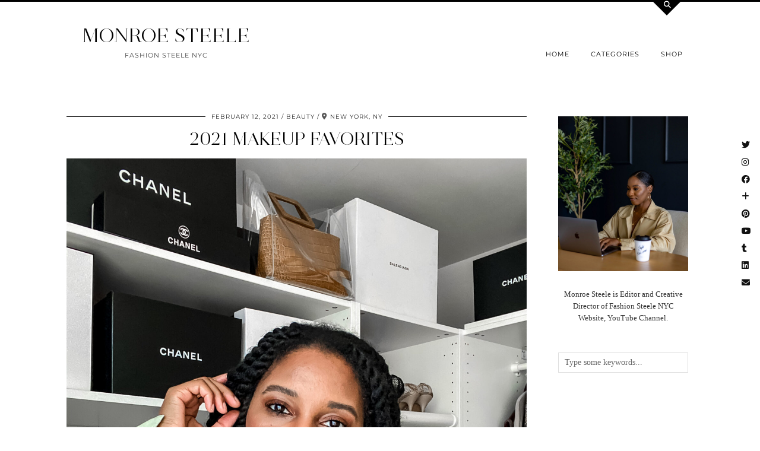

--- FILE ---
content_type: text/html; charset=UTF-8
request_url: https://fashionsteelenyc.com/2021/02/2021-makeup-favorites/
body_size: 14865
content:
<!DOCTYPE html>
<html lang="en-US">
<head>
	<meta charset="UTF-8">
	<meta name="viewport" content="width=device-width, initial-scale=1, maximum-scale=5">	<title>2021 Makeup Favorites &#8211; MONROE STEELE</title>
<meta name='robots' content='max-image-preview:large' />
	<style>img:is([sizes="auto" i], [sizes^="auto," i]) { contain-intrinsic-size: 3000px 1500px }</style>
	<link rel='dns-prefetch' href='//cdnjs.cloudflare.com' />
<link rel='dns-prefetch' href='//pipdigz.co.uk' />
<link rel='dns-prefetch' href='//fonts.bunny.net' />
<link rel="alternate" type="application/rss+xml" title="MONROE STEELE &raquo; Feed" href="https://fashionsteelenyc.com/feed/" />
<link rel="alternate" type="application/rss+xml" title="MONROE STEELE &raquo; Comments Feed" href="https://fashionsteelenyc.com/comments/feed/" />
<link rel="alternate" type="application/rss+xml" title="MONROE STEELE &raquo; 2021 Makeup Favorites Comments Feed" href="https://fashionsteelenyc.com/2021/02/2021-makeup-favorites/feed/" />
<link rel='stylesheet' id='wp-block-library-css' href='https://fashionsteelenyc.com/wp-includes/css/dist/block-library/style.min.css?ver=6.7.4' type='text/css' media='all' />
<style id='classic-theme-styles-inline-css' type='text/css'>
/*! This file is auto-generated */
.wp-block-button__link{color:#fff;background-color:#32373c;border-radius:9999px;box-shadow:none;text-decoration:none;padding:calc(.667em + 2px) calc(1.333em + 2px);font-size:1.125em}.wp-block-file__button{background:#32373c;color:#fff;text-decoration:none}
</style>
<style id='global-styles-inline-css' type='text/css'>
:root{--wp--preset--aspect-ratio--square: 1;--wp--preset--aspect-ratio--4-3: 4/3;--wp--preset--aspect-ratio--3-4: 3/4;--wp--preset--aspect-ratio--3-2: 3/2;--wp--preset--aspect-ratio--2-3: 2/3;--wp--preset--aspect-ratio--16-9: 16/9;--wp--preset--aspect-ratio--9-16: 9/16;--wp--preset--color--black: #000000;--wp--preset--color--cyan-bluish-gray: #abb8c3;--wp--preset--color--white: #ffffff;--wp--preset--color--pale-pink: #f78da7;--wp--preset--color--vivid-red: #cf2e2e;--wp--preset--color--luminous-vivid-orange: #ff6900;--wp--preset--color--luminous-vivid-amber: #fcb900;--wp--preset--color--light-green-cyan: #7bdcb5;--wp--preset--color--vivid-green-cyan: #00d084;--wp--preset--color--pale-cyan-blue: #8ed1fc;--wp--preset--color--vivid-cyan-blue: #0693e3;--wp--preset--color--vivid-purple: #9b51e0;--wp--preset--gradient--vivid-cyan-blue-to-vivid-purple: linear-gradient(135deg,rgba(6,147,227,1) 0%,rgb(155,81,224) 100%);--wp--preset--gradient--light-green-cyan-to-vivid-green-cyan: linear-gradient(135deg,rgb(122,220,180) 0%,rgb(0,208,130) 100%);--wp--preset--gradient--luminous-vivid-amber-to-luminous-vivid-orange: linear-gradient(135deg,rgba(252,185,0,1) 0%,rgba(255,105,0,1) 100%);--wp--preset--gradient--luminous-vivid-orange-to-vivid-red: linear-gradient(135deg,rgba(255,105,0,1) 0%,rgb(207,46,46) 100%);--wp--preset--gradient--very-light-gray-to-cyan-bluish-gray: linear-gradient(135deg,rgb(238,238,238) 0%,rgb(169,184,195) 100%);--wp--preset--gradient--cool-to-warm-spectrum: linear-gradient(135deg,rgb(74,234,220) 0%,rgb(151,120,209) 20%,rgb(207,42,186) 40%,rgb(238,44,130) 60%,rgb(251,105,98) 80%,rgb(254,248,76) 100%);--wp--preset--gradient--blush-light-purple: linear-gradient(135deg,rgb(255,206,236) 0%,rgb(152,150,240) 100%);--wp--preset--gradient--blush-bordeaux: linear-gradient(135deg,rgb(254,205,165) 0%,rgb(254,45,45) 50%,rgb(107,0,62) 100%);--wp--preset--gradient--luminous-dusk: linear-gradient(135deg,rgb(255,203,112) 0%,rgb(199,81,192) 50%,rgb(65,88,208) 100%);--wp--preset--gradient--pale-ocean: linear-gradient(135deg,rgb(255,245,203) 0%,rgb(182,227,212) 50%,rgb(51,167,181) 100%);--wp--preset--gradient--electric-grass: linear-gradient(135deg,rgb(202,248,128) 0%,rgb(113,206,126) 100%);--wp--preset--gradient--midnight: linear-gradient(135deg,rgb(2,3,129) 0%,rgb(40,116,252) 100%);--wp--preset--font-size--small: 13px;--wp--preset--font-size--medium: 20px;--wp--preset--font-size--large: 36px;--wp--preset--font-size--x-large: 42px;--wp--preset--spacing--20: 0.44rem;--wp--preset--spacing--30: 0.67rem;--wp--preset--spacing--40: 1rem;--wp--preset--spacing--50: 1.5rem;--wp--preset--spacing--60: 2.25rem;--wp--preset--spacing--70: 3.38rem;--wp--preset--spacing--80: 5.06rem;--wp--preset--shadow--natural: 6px 6px 9px rgba(0, 0, 0, 0.2);--wp--preset--shadow--deep: 12px 12px 50px rgba(0, 0, 0, 0.4);--wp--preset--shadow--sharp: 6px 6px 0px rgba(0, 0, 0, 0.2);--wp--preset--shadow--outlined: 6px 6px 0px -3px rgba(255, 255, 255, 1), 6px 6px rgba(0, 0, 0, 1);--wp--preset--shadow--crisp: 6px 6px 0px rgba(0, 0, 0, 1);}:where(.is-layout-flex){gap: 0.5em;}:where(.is-layout-grid){gap: 0.5em;}body .is-layout-flex{display: flex;}.is-layout-flex{flex-wrap: wrap;align-items: center;}.is-layout-flex > :is(*, div){margin: 0;}body .is-layout-grid{display: grid;}.is-layout-grid > :is(*, div){margin: 0;}:where(.wp-block-columns.is-layout-flex){gap: 2em;}:where(.wp-block-columns.is-layout-grid){gap: 2em;}:where(.wp-block-post-template.is-layout-flex){gap: 1.25em;}:where(.wp-block-post-template.is-layout-grid){gap: 1.25em;}.has-black-color{color: var(--wp--preset--color--black) !important;}.has-cyan-bluish-gray-color{color: var(--wp--preset--color--cyan-bluish-gray) !important;}.has-white-color{color: var(--wp--preset--color--white) !important;}.has-pale-pink-color{color: var(--wp--preset--color--pale-pink) !important;}.has-vivid-red-color{color: var(--wp--preset--color--vivid-red) !important;}.has-luminous-vivid-orange-color{color: var(--wp--preset--color--luminous-vivid-orange) !important;}.has-luminous-vivid-amber-color{color: var(--wp--preset--color--luminous-vivid-amber) !important;}.has-light-green-cyan-color{color: var(--wp--preset--color--light-green-cyan) !important;}.has-vivid-green-cyan-color{color: var(--wp--preset--color--vivid-green-cyan) !important;}.has-pale-cyan-blue-color{color: var(--wp--preset--color--pale-cyan-blue) !important;}.has-vivid-cyan-blue-color{color: var(--wp--preset--color--vivid-cyan-blue) !important;}.has-vivid-purple-color{color: var(--wp--preset--color--vivid-purple) !important;}.has-black-background-color{background-color: var(--wp--preset--color--black) !important;}.has-cyan-bluish-gray-background-color{background-color: var(--wp--preset--color--cyan-bluish-gray) !important;}.has-white-background-color{background-color: var(--wp--preset--color--white) !important;}.has-pale-pink-background-color{background-color: var(--wp--preset--color--pale-pink) !important;}.has-vivid-red-background-color{background-color: var(--wp--preset--color--vivid-red) !important;}.has-luminous-vivid-orange-background-color{background-color: var(--wp--preset--color--luminous-vivid-orange) !important;}.has-luminous-vivid-amber-background-color{background-color: var(--wp--preset--color--luminous-vivid-amber) !important;}.has-light-green-cyan-background-color{background-color: var(--wp--preset--color--light-green-cyan) !important;}.has-vivid-green-cyan-background-color{background-color: var(--wp--preset--color--vivid-green-cyan) !important;}.has-pale-cyan-blue-background-color{background-color: var(--wp--preset--color--pale-cyan-blue) !important;}.has-vivid-cyan-blue-background-color{background-color: var(--wp--preset--color--vivid-cyan-blue) !important;}.has-vivid-purple-background-color{background-color: var(--wp--preset--color--vivid-purple) !important;}.has-black-border-color{border-color: var(--wp--preset--color--black) !important;}.has-cyan-bluish-gray-border-color{border-color: var(--wp--preset--color--cyan-bluish-gray) !important;}.has-white-border-color{border-color: var(--wp--preset--color--white) !important;}.has-pale-pink-border-color{border-color: var(--wp--preset--color--pale-pink) !important;}.has-vivid-red-border-color{border-color: var(--wp--preset--color--vivid-red) !important;}.has-luminous-vivid-orange-border-color{border-color: var(--wp--preset--color--luminous-vivid-orange) !important;}.has-luminous-vivid-amber-border-color{border-color: var(--wp--preset--color--luminous-vivid-amber) !important;}.has-light-green-cyan-border-color{border-color: var(--wp--preset--color--light-green-cyan) !important;}.has-vivid-green-cyan-border-color{border-color: var(--wp--preset--color--vivid-green-cyan) !important;}.has-pale-cyan-blue-border-color{border-color: var(--wp--preset--color--pale-cyan-blue) !important;}.has-vivid-cyan-blue-border-color{border-color: var(--wp--preset--color--vivid-cyan-blue) !important;}.has-vivid-purple-border-color{border-color: var(--wp--preset--color--vivid-purple) !important;}.has-vivid-cyan-blue-to-vivid-purple-gradient-background{background: var(--wp--preset--gradient--vivid-cyan-blue-to-vivid-purple) !important;}.has-light-green-cyan-to-vivid-green-cyan-gradient-background{background: var(--wp--preset--gradient--light-green-cyan-to-vivid-green-cyan) !important;}.has-luminous-vivid-amber-to-luminous-vivid-orange-gradient-background{background: var(--wp--preset--gradient--luminous-vivid-amber-to-luminous-vivid-orange) !important;}.has-luminous-vivid-orange-to-vivid-red-gradient-background{background: var(--wp--preset--gradient--luminous-vivid-orange-to-vivid-red) !important;}.has-very-light-gray-to-cyan-bluish-gray-gradient-background{background: var(--wp--preset--gradient--very-light-gray-to-cyan-bluish-gray) !important;}.has-cool-to-warm-spectrum-gradient-background{background: var(--wp--preset--gradient--cool-to-warm-spectrum) !important;}.has-blush-light-purple-gradient-background{background: var(--wp--preset--gradient--blush-light-purple) !important;}.has-blush-bordeaux-gradient-background{background: var(--wp--preset--gradient--blush-bordeaux) !important;}.has-luminous-dusk-gradient-background{background: var(--wp--preset--gradient--luminous-dusk) !important;}.has-pale-ocean-gradient-background{background: var(--wp--preset--gradient--pale-ocean) !important;}.has-electric-grass-gradient-background{background: var(--wp--preset--gradient--electric-grass) !important;}.has-midnight-gradient-background{background: var(--wp--preset--gradient--midnight) !important;}.has-small-font-size{font-size: var(--wp--preset--font-size--small) !important;}.has-medium-font-size{font-size: var(--wp--preset--font-size--medium) !important;}.has-large-font-size{font-size: var(--wp--preset--font-size--large) !important;}.has-x-large-font-size{font-size: var(--wp--preset--font-size--x-large) !important;}
:where(.wp-block-post-template.is-layout-flex){gap: 1.25em;}:where(.wp-block-post-template.is-layout-grid){gap: 1.25em;}
:where(.wp-block-columns.is-layout-flex){gap: 2em;}:where(.wp-block-columns.is-layout-grid){gap: 2em;}
:root :where(.wp-block-pullquote){font-size: 1.5em;line-height: 1.6;}
</style>
<link rel='stylesheet' id='contact-form-7-css' href='https://fashionsteelenyc.com/wp-content/plugins/contact-form-7/includes/css/styles.css?ver=6.1.3' type='text/css' media='all' />
<link rel='stylesheet' id='p3-core-responsive-css' href='https://pipdigz.co.uk/p3/css/core_resp.css' type='text/css' media='all' />
<link rel='stylesheet' id='pipdig-style-css' href='https://fashionsteelenyc.com/wp-content/themes/pipdig-opulence/style.css?ver=1704927551' type='text/css' media='all' />
<link rel='stylesheet' id='pipdig-responsive-css' href='https://fashionsteelenyc.com/wp-content/themes/pipdig-opulence/css/responsive.css?ver=1704927549' type='text/css' media='all' />
<link rel='stylesheet' id='pipdig-fonts-css' href='https://fonts.bunny.net/css?family=Montserrat|Palatino%20Linotype,%20Book%20Antiqua,%20Palatino,%20serif:400,400i,700,700i' type='text/css' media='all' />
<script type="text/javascript" src="https://fashionsteelenyc.com/wp-includes/js/jquery/jquery.min.js?ver=3.7.1" id="jquery-core-js"></script>
<script type="text/javascript" src="https://fashionsteelenyc.com/wp-includes/js/jquery/jquery-migrate.min.js?ver=3.4.1" id="jquery-migrate-js"></script>
<link rel="https://api.w.org/" href="https://fashionsteelenyc.com/wp-json/" /><link rel="alternate" title="JSON" type="application/json" href="https://fashionsteelenyc.com/wp-json/wp/v2/posts/19449" /><link rel="EditURI" type="application/rsd+xml" title="RSD" href="https://fashionsteelenyc.com/xmlrpc.php?rsd" />
<meta name="generator" content="WordPress 6.7.4" />
<link rel="canonical" href="https://fashionsteelenyc.com/2021/02/2021-makeup-favorites/" />
<link rel='shortlink' href='https://fashionsteelenyc.com/?p=19449' />
<link rel="alternate" title="oEmbed (JSON)" type="application/json+oembed" href="https://fashionsteelenyc.com/wp-json/oembed/1.0/embed?url=https%3A%2F%2Ffashionsteelenyc.com%2F2021%2F02%2F2021-makeup-favorites%2F" />
<link rel="alternate" title="oEmbed (XML)" type="text/xml+oembed" href="https://fashionsteelenyc.com/wp-json/oembed/1.0/embed?url=https%3A%2F%2Ffashionsteelenyc.com%2F2021%2F02%2F2021-makeup-favorites%2F&#038;format=xml" />
		<script type="text/javascript">
			var _statcounter = _statcounter || [];
			_statcounter.push({"tags": {"author": "Monroe"}});
		</script>
				<!--noptimize-->
		<style>
		.p3_instagram_post{width:16.666666666667%}
				@media only screen and (max-width: 719px) {
			.p3_instagram_post {
				width: 25%;
			}
		}
				</style>
		<!--/noptimize-->
		<!--noptimize--> <!-- Cust --> <style>.entry-title a:hover{color:#a8706a}a, .entry-content a {color:#997878}.listing-comments a:hover, .opulence_meta a:hover, .entry-meta a:hover {color:#e5b034}body {font-size:14px}.site-title{font-size:33px}@media only screen and (max-width:769px){.site-title {font-size:40px;font-size:9vw}}body {font-family: ""Palatino Linotype", "Book Antiqua", Palatino, serif"}.container{max-width:1080px}#opulence_search {border-color: #000000} #scotch-panel-opulence, .toggle-opulence-scotch{background:#000000}@media only screen and (min-width: 720px) {#pipdig_full_width_slider{height:400px}}</style> <!-- /Cust --> <!--/noptimize-->	
	<!-- p3 width customizer START -->
	<style>
	.site-main .row > .col-xs-8 {
		width: 74%;
	}
	.site-main .row > .col-xs-pull-8 {
		right: 74%;
	}
	.site-main .row > .col-xs-push-8 {
		left: 74%;
	}
	.site-main .row > .col-xs-offset-8 {
		margin-left: 74%;
	}
		
	.site-main .row > .col-xs-4:not(.p3_featured_panel):not(.p3_featured_cat):not(.p_archive_item) {
		width: 26%;
	}
	.site-main .row > .col-xs-pull-4:not(.p3_featured_panel):not(.p3_featured_cat):not(.p_archive_item) {
		right: 26%;
	}
	.site-main .row > .col-xs-push-4:not(.p3_featured_panel):not(.p3_featured_cat):not(.p_archive_item) {
		left: 26%;
	}
	.site-main .row > .col-xs-offset-4:not(.p3_featured_panel):not(.p3_featured_cat):not(.p_archive_item) {
		margin-left: 26%;
	}
		
		
		
	@media (min-width: 768px) { 
		.site-main .row > .col-sm-8 {
			width: 74%;
		}
		.site-main .row > .col-sm-pull-8 {
			right: 74%;
		}
		.site-main .row > .col-sm-push-8 {
			left: 74%;
		}
		.site-main .row > .col-sm-offset-8 {
			margin-left: 74%;
		}
		
		.site-main .row > .col-sm-4:not(.p3_featured_panel):not(.p3_featured_cat):not(.p_archive_item) {
			width: 26%;
		}
		.site-main .row > .col-sm-pull-4:not(.p3_featured_panel):not(.p3_featured_cat):not(.p_archive_item) {
			right: 26%;
		}
		.site-main .row > .col-sm-push-4:not(.p3_featured_panel):not(.p3_featured_cat):not(.p_archive_item) {
			left: 26%;
		}
		.site-main .row > .col-sm-offset-4:not(.p3_featured_panel):not(.p3_featured_cat):not(.p_archive_item) {
			margin-left: 26%;
		}
	}
		
	@media (min-width: 992px) {
		.site-main .row > .col-md-8 {
			width: 74%;
		}
		.site-main .row > .col-md-pull-8 {
			right: 74%;
		}
		.site-main .row > .col-md-push-8 {
			left: 74%;
		}
		.site-main .row > .col-md-offset-8 {
			margin-left: 74%;
		}
		
		.site-main .row > .col-md-4:not(.p3_featured_panel):not(.p3_featured_cat):not(.p_archive_item) {
			width: 26%;
		}
		.site-main .row > .col-md-pull-4:not(.p3_featured_panel):not(.p3_featured_cat):not(.p_archive_item) {
			right: 26%;
		}
		.site-main .row > .col-md-push-4:not(.p3_featured_panel):not(.p3_featured_cat):not(.p_archive_item) {
			left: 26%;
		}
		.site-main .row > .col-md-offset-4:not(.p3_featured_panel):not(.p3_featured_cat):not(.p_archive_item) {
			margin-left: 26%;
		}
	}
		
	@media (min-width: 1200px) {
		.site-main .row > .col-lg-8 {
			width: 74%;
		}
		.site-main .row > .col-lg-pull-8 {
			right: 74%;
		}
		.site-main .row > .col-lg-push-8 {
			left: 74%;
		}
		.site-main .row > .col-lg-offset-8 {
			margin-left: 74%;
		}
		
		.site-main .row > .col-lg-4:not(.p3_featured_panel):not(.p3_featured_cat):not(.p_archive_item) {
			width: 26%;
		}
		.site-main .row > .col-lg-pull-4:not(.p3_featured_panel):not(.p3_featured_cat):not(.p_archive_item) {
			right: 26%;
		}
		.site-main .row > .col-lg-push-4:not(.p3_featured_panel):not(.p3_featured_cat):not(.p_archive_item) {
			left: 26%;
		}
		.site-main .row > .col-lg-offset-4:not(.p3_featured_panel):not(.p3_featured_cat):not(.p_archive_item) {
			margin-left: 26%;
		}
	}
	</style>
	<!-- p3 width customizer END -->
	
		</head>

<body data-rsssl=1 class="post-template-default single single-post postid-19449 single-format-standard pipdig_sidebar_active">

	<div id="p3_social_sidebar" class="p3_social_sidebar_right"><a href="https://twitter.com/fashionsteeleny" target="_blank" rel="nofollow noopener"><i class="pipdigicons pipdigicons_fab pipdigicons-twitter"></i></a><a href="https://www.instagram.com/monroesteele/" target="_blank" rel="nofollow noopener"><i class="pipdigicons pipdigicons_fab pipdigicons-instagram"></i></a><a href="https://www.facebook.com/FashionSteeleNYC/" target="_blank" rel="nofollow noopener"><i class="pipdigicons pipdigicons_fab pipdigicons-facebook"></i></a><a href="https://www.bloglovin.com/blogs/fashion-steele-nyc-11125085/followers" target="_blank" rel="nofollow noopener"><i class="pipdigicons pipdigicons-plus"></i></a><a href="https://www.pinterest.com/monroesteele/" target="_blank" rel="nofollow noopener"><i class="pipdigicons pipdigicons_fab pipdigicons-pinterest"></i></a><a href="https://www.youtube.com/FashionSteeleNYC" target="_blank" rel="nofollow noopener"><i class="pipdigicons pipdigicons_fab pipdigicons-youtube"></i></a><a href="http://monroesteele.tumblr.com" target="_blank" rel="nofollow noopener"><i class="pipdigicons pipdigicons_fab pipdigicons-tumblr"></i></a><a href="https://www.linkedin.com/monroesteele/" target="_blank" rel="nofollow noopener"><i class="pipdigicons pipdigicons_fab pipdigicons-linkedin"></i></a><a href="mailto:monroe.steele@gmail.com" rel="nofollow noopener"><i class="pipdigicons pipdigicons-envelope"></i></a></div>	<div id="opulence_search">
	<div class="container">
		<div class="opulence_search_inner">
			<a href="#" class="toggle-opulence-scotch"><i class="pipdigicons pipdigicons-search"></i></a>
		</div>
	</div>
	</div>
	
	
		<header class="site-header nopin">
			<div class="clearfix container">
				<div class="row">
					<div class="col-xs-12 col-sm-4 site-branding">
													<div class="site-title">
								<a href="https://fashionsteelenyc.com/" title="MONROE STEELE" rel="home">
									MONROE STEELE								</a>
							</div>
												<div class="site-description">FASHION STEELE NYC</div>					</div>
					<div class="col-xs-8 header_section_bottom_right">
						<nav id="main_menu_under_header" class="site-menu">
							<div class="menu-bar"><ul id="menu-menu-1" class="menu"><li id="menu-item-868" class="menu-item menu-item-type-custom menu-item-object-custom menu-item-home menu-item-has-children menu-item-868"><a href="https://fashionsteelenyc.com">Home</a>
<ul class="sub-menu">
	<li id="menu-item-804" class="menu-item menu-item-type-post_type menu-item-object-page menu-item-804"><a href="https://fashionsteelenyc.com/about-monroe-steele/">About Monroe</a></li>
	<li id="menu-item-807" class="menu-item menu-item-type-post_type menu-item-object-page menu-item-807"><a href="https://fashionsteelenyc.com/contact/">GET IN TOUCH</a></li>
	<li id="menu-item-15567" class="menu-item menu-item-type-custom menu-item-object-custom menu-item-15567"><a href="https://fashionsteelenyc.us16.list-manage.com/subscribe?u=15e62a4bf9fdc527b4f4d3b20&#038;id=e2d374cf0f">Newsletter</a></li>
</ul>
</li>
<li id="menu-item-806" class="menu-item menu-item-type-post_type menu-item-object-page menu-item-has-children menu-item-806"><a href="https://fashionsteelenyc.com/categories/">Categories</a>
<ul class="sub-menu">
	<li id="menu-item-891" class="menu-item menu-item-type-taxonomy menu-item-object-category menu-item-891"><a href="https://fashionsteelenyc.com/category/fashion/">Fashion Outfits</a></li>
	<li id="menu-item-15624" class="menu-item menu-item-type-taxonomy menu-item-object-category menu-item-15624"><a href="https://fashionsteelenyc.com/category/blogging/">Blogging</a></li>
	<li id="menu-item-892" class="menu-item menu-item-type-taxonomy menu-item-object-category menu-item-892"><a href="https://fashionsteelenyc.com/category/fashion-week/">Fashion Week</a></li>
	<li id="menu-item-18513" class="menu-item menu-item-type-taxonomy menu-item-object-category menu-item-18513"><a href="https://fashionsteelenyc.com/category/decor/">Home Decor</a></li>
	<li id="menu-item-893" class="menu-item menu-item-type-taxonomy menu-item-object-category menu-item-has-children menu-item-893"><a href="https://fashionsteelenyc.com/category/travel/">Travel</a>
	<ul class="sub-menu">
		<li id="menu-item-17559" class="menu-item menu-item-type-taxonomy menu-item-object-category menu-item-17559"><a href="https://fashionsteelenyc.com/category/new-york-city/">New York City</a></li>
		<li id="menu-item-12753" class="menu-item menu-item-type-taxonomy menu-item-object-category menu-item-12753"><a href="https://fashionsteelenyc.com/category/paris/">Paris</a></li>
		<li id="menu-item-12754" class="menu-item menu-item-type-taxonomy menu-item-object-category menu-item-12754"><a href="https://fashionsteelenyc.com/category/morocco/">Morocco</a></li>
		<li id="menu-item-12755" class="menu-item menu-item-type-taxonomy menu-item-object-category menu-item-12755"><a href="https://fashionsteelenyc.com/category/mexico/">Mexico</a></li>
		<li id="menu-item-12759" class="menu-item menu-item-type-taxonomy menu-item-object-category menu-item-12759"><a href="https://fashionsteelenyc.com/category/cuba/">Cuba</a></li>
		<li id="menu-item-12757" class="menu-item menu-item-type-taxonomy menu-item-object-category menu-item-12757"><a href="https://fashionsteelenyc.com/category/bermuda/">Bermuda</a></li>
		<li id="menu-item-12756" class="menu-item menu-item-type-taxonomy menu-item-object-category menu-item-12756"><a href="https://fashionsteelenyc.com/category/california/">California</a></li>
		<li id="menu-item-12758" class="menu-item menu-item-type-taxonomy menu-item-object-category menu-item-12758"><a href="https://fashionsteelenyc.com/category/miami/">Miami</a></li>
	</ul>
</li>
	<li id="menu-item-12127" class="menu-item menu-item-type-taxonomy menu-item-object-category menu-item-12127"><a href="https://fashionsteelenyc.com/category/essay/">Essays</a></li>
	<li id="menu-item-7742" class="menu-item menu-item-type-taxonomy menu-item-object-category menu-item-7742"><a href="https://fashionsteelenyc.com/category/editorial/">Editorial</a></li>
	<li id="menu-item-894" class="menu-item menu-item-type-taxonomy menu-item-object-category current-post-ancestor current-menu-parent current-post-parent menu-item-894"><a href="https://fashionsteelenyc.com/category/beauty/">Beauty</a></li>
	<li id="menu-item-13374" class="menu-item menu-item-type-taxonomy menu-item-object-category menu-item-13374"><a href="https://fashionsteelenyc.com/category/videos/">Videos</a></li>
	<li id="menu-item-2723" class="menu-item menu-item-type-taxonomy menu-item-object-category menu-item-2723"><a href="https://fashionsteelenyc.com/category/collaboration/">Collaborations</a></li>
	<li id="menu-item-6343" class="menu-item menu-item-type-taxonomy menu-item-object-category menu-item-6343"><a href="https://fashionsteelenyc.com/category/lifestyle/">Lifestyle</a></li>
	<li id="menu-item-3034" class="menu-item menu-item-type-taxonomy menu-item-object-category menu-item-3034"><a href="https://fashionsteelenyc.com/category/events/">Events</a></li>
	<li id="menu-item-1389" class="menu-item menu-item-type-taxonomy menu-item-object-category menu-item-1389"><a href="https://fashionsteelenyc.com/category/thrift/">Thrift</a></li>
	<li id="menu-item-2040" class="menu-item menu-item-type-taxonomy menu-item-object-category menu-item-2040"><a href="https://fashionsteelenyc.com/category/interview/">Interviews</a></li>
</ul>
</li>
<li id="menu-item-856" class="menu-item menu-item-type-custom menu-item-object-custom menu-item-has-children menu-item-856"><a href="https://poshmark.com/closet/monroesteele">Shop</a>
<ul class="sub-menu">
	<li id="menu-item-867" class="menu-item menu-item-type-post_type menu-item-object-page menu-item-867"><a href="https://fashionsteelenyc.com/my-instagram/">Shop My Instagram &#038; Outfits</a></li>
	<li id="menu-item-21017" class="menu-item menu-item-type-custom menu-item-object-custom menu-item-21017"><a href="https://www.somethingbysonjia.com/sbs-x-monroe-steele">Something By Sonjia x Monroe Steele Clothing Line</a></li>
	<li id="menu-item-21299" class="menu-item menu-item-type-custom menu-item-object-custom menu-item-21299"><a href="https://www.nike.com/inmybag/monroesteele">Nike Favorites</a></li>
	<li id="menu-item-21281" class="menu-item menu-item-type-custom menu-item-object-custom menu-item-21281"><a href="https://poshmark.com/closet/monroe_steele">SHOP MY POSHMARK CLOSET</a></li>
	<li id="menu-item-9941" class="menu-item menu-item-type-taxonomy menu-item-object-category menu-item-9941"><a href="https://fashionsteelenyc.com/category/best-online-sales/">Sales</a></li>
</ul>
</li>
<li class="socialz top-socialz"><a href="https://twitter.com/fashionsteeleny" target="_blank" rel="nofollow noopener" aria-label="Twitter" title="Twitter"><i class="pipdigicons pipdigicons_fab pipdigicons-twitter"></i></a><a href="https://www.instagram.com/monroesteele/" target="_blank" rel="nofollow noopener" aria-label="Instagram" title="Instagram"><i class="pipdigicons pipdigicons_fab pipdigicons-instagram"></i></a><a href="https://www.youtube.com/FashionSteeleNYC" target="_blank" rel="nofollow noopener" aria-label="YouTube" title="YouTube"><i class="pipdigicons pipdigicons_fab pipdigicons-youtube"></i></a><a href="https://www.facebook.com/FashionSteeleNYC/" target="_blank" rel="nofollow noopener" aria-label="Facebook" title="Facebook"><i class="pipdigicons pipdigicons_fab pipdigicons-facebook"></i></a><a href="https://www.linkedin.com/monroesteele/" target="_blank" rel="nofollow noopener"><i class="pipdigicons pipdigicons_fab pipdigicons-linkedin"></i></a><a href="http://feeds.feedburner.com/fashionsteelenyc/sQdF" target="_blank" rel="nofollow noopener" aria-label="RSS Feed" title="RSS Feed"><i class="pipdigicons pipdigicons-rss"></i></a><a href="mailto:monroe.steele@gmail.com" target="_blank" rel="nofollow noopener" aria-label="Email" title="Email"><i class="pipdigicons pipdigicons-envelope"></i></a><a id="p3_search_btn" class="toggle-search" aria-label="Search" title="Search"><i class="pipdigicons pipdigicons-search"></i></a></li><li class="pipdig_navbar_search"><form role="search" method="get" class="search-form" action="https://fashionsteelenyc.com/">
	<div class="form-group">
		<input type="search" class="form-control" placeholder="Type some keywords..." value="" name="s" autocomplete="off" minlength="2" required>
	</div>
</form></li></ul></div>						</nav><!-- .site-menu -->
											</div>
				</div>
			</div>
		</header><!-- .site-header -->
		
	
	<div class="site-top">
						<div class="clearfix container">
			<nav id="main_menu_above_header" class="site-menu">
				<div class="clearfix menu-bar"><ul id="menu-menu-2" class="menu"><li class="menu-item menu-item-type-custom menu-item-object-custom menu-item-home menu-item-has-children menu-item-868"><a href="https://fashionsteelenyc.com">Home</a>
<ul class="sub-menu">
	<li class="menu-item menu-item-type-post_type menu-item-object-page menu-item-804"><a href="https://fashionsteelenyc.com/about-monroe-steele/">About Monroe</a></li>
	<li class="menu-item menu-item-type-post_type menu-item-object-page menu-item-807"><a href="https://fashionsteelenyc.com/contact/">GET IN TOUCH</a></li>
	<li class="menu-item menu-item-type-custom menu-item-object-custom menu-item-15567"><a href="https://fashionsteelenyc.us16.list-manage.com/subscribe?u=15e62a4bf9fdc527b4f4d3b20&#038;id=e2d374cf0f">Newsletter</a></li>
</ul>
</li>
<li class="menu-item menu-item-type-post_type menu-item-object-page menu-item-has-children menu-item-806"><a href="https://fashionsteelenyc.com/categories/">Categories</a>
<ul class="sub-menu">
	<li class="menu-item menu-item-type-taxonomy menu-item-object-category menu-item-891"><a href="https://fashionsteelenyc.com/category/fashion/">Fashion Outfits</a></li>
	<li class="menu-item menu-item-type-taxonomy menu-item-object-category menu-item-15624"><a href="https://fashionsteelenyc.com/category/blogging/">Blogging</a></li>
	<li class="menu-item menu-item-type-taxonomy menu-item-object-category menu-item-892"><a href="https://fashionsteelenyc.com/category/fashion-week/">Fashion Week</a></li>
	<li class="menu-item menu-item-type-taxonomy menu-item-object-category menu-item-18513"><a href="https://fashionsteelenyc.com/category/decor/">Home Decor</a></li>
	<li class="menu-item menu-item-type-taxonomy menu-item-object-category menu-item-has-children menu-item-893"><a href="https://fashionsteelenyc.com/category/travel/">Travel</a>
	<ul class="sub-menu">
		<li class="menu-item menu-item-type-taxonomy menu-item-object-category menu-item-17559"><a href="https://fashionsteelenyc.com/category/new-york-city/">New York City</a></li>
		<li class="menu-item menu-item-type-taxonomy menu-item-object-category menu-item-12753"><a href="https://fashionsteelenyc.com/category/paris/">Paris</a></li>
		<li class="menu-item menu-item-type-taxonomy menu-item-object-category menu-item-12754"><a href="https://fashionsteelenyc.com/category/morocco/">Morocco</a></li>
		<li class="menu-item menu-item-type-taxonomy menu-item-object-category menu-item-12755"><a href="https://fashionsteelenyc.com/category/mexico/">Mexico</a></li>
		<li class="menu-item menu-item-type-taxonomy menu-item-object-category menu-item-12759"><a href="https://fashionsteelenyc.com/category/cuba/">Cuba</a></li>
		<li class="menu-item menu-item-type-taxonomy menu-item-object-category menu-item-12757"><a href="https://fashionsteelenyc.com/category/bermuda/">Bermuda</a></li>
		<li class="menu-item menu-item-type-taxonomy menu-item-object-category menu-item-12756"><a href="https://fashionsteelenyc.com/category/california/">California</a></li>
		<li class="menu-item menu-item-type-taxonomy menu-item-object-category menu-item-12758"><a href="https://fashionsteelenyc.com/category/miami/">Miami</a></li>
	</ul>
</li>
	<li class="menu-item menu-item-type-taxonomy menu-item-object-category menu-item-12127"><a href="https://fashionsteelenyc.com/category/essay/">Essays</a></li>
	<li class="menu-item menu-item-type-taxonomy menu-item-object-category menu-item-7742"><a href="https://fashionsteelenyc.com/category/editorial/">Editorial</a></li>
	<li class="menu-item menu-item-type-taxonomy menu-item-object-category current-post-ancestor current-menu-parent current-post-parent menu-item-894"><a href="https://fashionsteelenyc.com/category/beauty/">Beauty</a></li>
	<li class="menu-item menu-item-type-taxonomy menu-item-object-category menu-item-13374"><a href="https://fashionsteelenyc.com/category/videos/">Videos</a></li>
	<li class="menu-item menu-item-type-taxonomy menu-item-object-category menu-item-2723"><a href="https://fashionsteelenyc.com/category/collaboration/">Collaborations</a></li>
	<li class="menu-item menu-item-type-taxonomy menu-item-object-category menu-item-6343"><a href="https://fashionsteelenyc.com/category/lifestyle/">Lifestyle</a></li>
	<li class="menu-item menu-item-type-taxonomy menu-item-object-category menu-item-3034"><a href="https://fashionsteelenyc.com/category/events/">Events</a></li>
	<li class="menu-item menu-item-type-taxonomy menu-item-object-category menu-item-1389"><a href="https://fashionsteelenyc.com/category/thrift/">Thrift</a></li>
	<li class="menu-item menu-item-type-taxonomy menu-item-object-category menu-item-2040"><a href="https://fashionsteelenyc.com/category/interview/">Interviews</a></li>
</ul>
</li>
<li class="menu-item menu-item-type-custom menu-item-object-custom menu-item-has-children menu-item-856"><a href="https://poshmark.com/closet/monroesteele">Shop</a>
<ul class="sub-menu">
	<li class="menu-item menu-item-type-post_type menu-item-object-page menu-item-867"><a href="https://fashionsteelenyc.com/my-instagram/">Shop My Instagram &#038; Outfits</a></li>
	<li class="menu-item menu-item-type-custom menu-item-object-custom menu-item-21017"><a href="https://www.somethingbysonjia.com/sbs-x-monroe-steele">Something By Sonjia x Monroe Steele Clothing Line</a></li>
	<li class="menu-item menu-item-type-custom menu-item-object-custom menu-item-21299"><a href="https://www.nike.com/inmybag/monroesteele">Nike Favorites</a></li>
	<li class="menu-item menu-item-type-custom menu-item-object-custom menu-item-21281"><a href="https://poshmark.com/closet/monroe_steele">SHOP MY POSHMARK CLOSET</a></li>
	<li class="menu-item menu-item-type-taxonomy menu-item-object-category menu-item-9941"><a href="https://fashionsteelenyc.com/category/best-online-sales/">Sales</a></li>
</ul>
</li>
<li class="socialz top-socialz"><a href="https://twitter.com/fashionsteeleny" target="_blank" rel="nofollow noopener" aria-label="Twitter" title="Twitter"><i class="pipdigicons pipdigicons_fab pipdigicons-twitter"></i></a><a href="https://www.instagram.com/monroesteele/" target="_blank" rel="nofollow noopener" aria-label="Instagram" title="Instagram"><i class="pipdigicons pipdigicons_fab pipdigicons-instagram"></i></a><a href="https://www.youtube.com/FashionSteeleNYC" target="_blank" rel="nofollow noopener" aria-label="YouTube" title="YouTube"><i class="pipdigicons pipdigicons_fab pipdigicons-youtube"></i></a><a href="https://www.facebook.com/FashionSteeleNYC/" target="_blank" rel="nofollow noopener" aria-label="Facebook" title="Facebook"><i class="pipdigicons pipdigicons_fab pipdigicons-facebook"></i></a><a href="https://www.linkedin.com/monroesteele/" target="_blank" rel="nofollow noopener"><i class="pipdigicons pipdigicons_fab pipdigicons-linkedin"></i></a><a href="http://feeds.feedburner.com/fashionsteelenyc/sQdF" target="_blank" rel="nofollow noopener" aria-label="RSS Feed" title="RSS Feed"><i class="pipdigicons pipdigicons-rss"></i></a><a href="mailto:monroe.steele@gmail.com" target="_blank" rel="nofollow noopener" aria-label="Email" title="Email"><i class="pipdigicons pipdigicons-envelope"></i></a><a id="p3_search_btn" class="toggle-search" aria-label="Search" title="Search"><i class="pipdigicons pipdigicons-search"></i></a></li><li class="pipdig_navbar_search"><form role="search" method="get" class="search-form" action="https://fashionsteelenyc.com/">
	<div class="form-group">
		<input type="search" class="form-control" placeholder="Type some keywords..." value="" name="s" autocomplete="off" minlength="2" required>
	</div>
</form></li></ul></div>			</nav><!-- .site-menu -->
		</div>
					</div><!-- .site-top -->
	
	
	<div class="site-main">
	
		
					
					<div id="ad-area-1" class="clearfix container textalign-center">
				<div class="col-xs-12">
					<div id="custom_html-7" class="widget_text widget widget_custom_html"><div class="textwidget custom-html-widget"></div></div>				</div>
			</div>
				
				
		<div class="clearfix container">

						
			
	<div class="row">
	
			
		<div class="col-sm-8 content-area">

		
			
<article id="post-19449" class="clearfix post-19449 post type-post status-publish format-standard has-post-thumbnail hentry category-beauty category-beauty-routine category-best-dark-lipstick category-best-red-lipstick category-black-matte-lipstick category-dark-lipstick category-fall-lipstick category-fall-makeup category-holiday-makeup category-lipstain category-lipstick category-lipstick-trends category-makeup category-pixi-beauty tag-beauty tag-best-foundation tag-blush tag-brown-lipstick tag-contour tag-eyelashes tag-eyeshadow tag-foundation tag-lancome tag-laura-mercier tag-lipstick tag-makeup tag-mascara tag-nars tag-red-lipstick" >
	<header class="entry-header">
				<div class="entry-meta">
			<span class="date-bar-white-bg">
			
				<span class="vcard author show-author">
					<span class="fn">
						<a href="https://fashionsteelenyc.com/author/admin/" title="Posts by monroesteele" rel="author">monroesteele</a>					</span>
					<span class="show-author"></span>
				</span>
				
									<span class="entry-date updated">
						<time datetime="2021-02">February 12, 2021</time>
					</span>
								
									<span class="main_cat"><a href="https://fashionsteelenyc.com/category/beauty/">beauty</a></span>
								
									<span class="p_post_location"><i class="pipdigicons pipdigicons-map-marker-alt"></i>New York, NY</span>
								
			</span>
		</div>
				<h1 class="entry-title"><a href="https://fashionsteelenyc.com/2021/02/2021-makeup-favorites/" rel="bookmark">2021 Makeup Favorites</a></h1>
	</header><!-- .entry-header -->

	<div class="clearfix entry-content">

			
		<!DOCTYPE html PUBLIC "-//W3C//DTD HTML 4.0 Transitional//EN" "http://www.w3.org/TR/REC-html40/loose.dtd">
<html><body data-rsssl=1><figure class="wp-block-image size-large"><img fetchpriority="high" decoding="async" width="1440" height="1920" src="https://fashionsteelenyc.com/wp-content/uploads/2021/02/IMG_0871-1440x1920.jpg" alt="" class="wp-image-19453 p3_pinterest_hover_img" data-pin-url="https://fashionsteelenyc.com/2021/02/2021-makeup-favorites/" data-pin-media="https://fashionsteelenyc.com/wp-content/uploads/2021/02/IMG_0871-1440x1920.jpg" data-pin-description="" srcset="https://fashionsteelenyc.com/wp-content/uploads/2021/02/IMG_0871-1440x1920.jpg 1440w, https://fashionsteelenyc.com/wp-content/uploads/2021/02/IMG_0871-300x400.jpg 300w, https://fashionsteelenyc.com/wp-content/uploads/2021/02/IMG_0871-1152x1536.jpg 1152w, https://fashionsteelenyc.com/wp-content/uploads/2021/02/IMG_0871-1536x2048.jpg 1536w, https://fashionsteelenyc.com/wp-content/uploads/2021/02/IMG_0871-800x1067.jpg 800w, https://fashionsteelenyc.com/wp-content/uploads/2021/02/IMG_0871-scaled.jpg 1920w" sizes="(max-width: 1440px) 100vw, 1440px" /><figcaption>Wearing <a href="https://bit.ly/377ZhWN" data-type="URL" data-id="https://bit.ly/377ZhWN" target="_blank" rel="noreferrer noopener">Laura Mercier Chocolate Divine Lipstick</a>, <a href="https://bit.ly/3moXHoX" target="_blank" rel="noreferrer noopener">Jacquemus Earrings</a> and <a href="https://go.magik.ly/ml/14v5l/" target="_blank" rel="noreferrer noopener">Nasty Gal 2 Piece Set</a></figcaption></figure>



<p class="has-text-align-center">In 2020 I took a lot of baby steps to learn more about makeup and proper application. I walked into beauty in 2020 so I could fly in 2021. I&rsquo;ve never been much of a makeup girl previously and heavily relied on the same old basic makeup look over and over. But being <strong><a href="http://bit.ly/FSNYCYoutube" target="_blank" rel="noreferrer noopener">on YouTube</a></strong> more frequently and seeing myself in videos made me want to try new looks and give my viewers some options when it comes to beauty and makeup. I&rsquo;m still very much learning and having fun with makeup but here are a few of my 2021 favorites thus far that I get the most compliments on. </p>


<div class="shopthepost-widget" data-widget-id="4372550">
                <script type="text/javascript" language="javascript">
                    !function(d,s,id){
                        var e, p = /^http:/.test(d.location) ? 'http' : 'https';
                        if(!d.getElementById(id)) {
                            e     = d.createElement(s);
                            e.id  = id;
                            e.src = p + '://widgets.rewardstyle.com/js/shopthepost.js';
                            d.body.appendChild(e);
                        }
                        if(typeof window.__stp === 'object') if(d.readyState === 'complete') {
                            window.__stp.init();
                        }
                    }(document, 'script', 'shopthepost-script');
                </script>
                <div class="rs-adblock">
                    <img decoding="async" src="//assets.rewardstyle.com/images/search/350.gif" style="width:15px;height:15px;" onerror="this.parentNode.innerHTML='Turn off your ad blocker to view content'" />
                    <noscript>Turn on your JavaScript to view content</noscript>
                </div>
            </div>



<p class="has-text-align-center has-medium-font-size"><strong>BROWN, RED &amp; PINK LIPSTICKS</strong></p>



<p class="has-text-align-center">Currently I&rsquo;m heavy on the dark lip trend which works because it&rsquo;s still Winter. A deep brown is sultry and  mysterious and it really makes your features pop especially if you have a yellow undertone to your skin. Brown is one of the hottest trend colors of the season after all and I have 3 tried and true favorite: <strong><a href="https://bit.ly/3n4h1c4" target="_blank" rel="noreferrer noopener">Revlon Hot Chocolate Matte Lipstick</a></strong>. It&rsquo;s <strong><a href="https://bit.ly/3n4h1c4" target="_blank" rel="noreferrer noopener">a warm matte brown matte with a tiny bit of sheen</a></strong>. It goes on smooth and has a more red and earthy undertone. <strong><a href="https://bit.ly/3nDT6R8" target="_blank" rel="noreferrer noopener">Colourpop Limbo Lipstain is a true matte deep dark chocolate brown</a></strong>. It goes on liquid and dries extremely matte. <strong><a href="https://bit.ly/3nDT6R8" target="_blank" rel="noreferrer noopener">This is currently my favorite</a></strong>. It almost looks black but it&rsquo;s brown (<em>much like my favorite nail polish Zoya Kateri that I always wear in winter</em>). Last but not list is <strong><a href="https://bit.ly/3dTYtac" target="_blank" rel="noreferrer noopener">Laura Mercier Chocolate Divine Lipstick</a></strong>. This is a <strong><a href="https://bit.ly/3dTYtac" target="_blank" rel="noreferrer noopener">creamy dark chocolate moisturizing lipstick with high shine</a></strong>. The red lip I wear the most is <strong><a href="https://bit.ly/2R5P0Bw" target="_blank" rel="noreferrer noopener">Nars Mysterious Red Lip Pencil</a></strong>. It&rsquo;s the perfect shade of red and it nice and matte without drying out your lips. My ultimate go to for a fun spring look is <strong><a href="https://bit.ly/2JpCd9L" target="_blank" rel="noreferrer noopener">Laura Mercier Fab</a></strong>. It&rsquo;s the perfect <strong><a href="https://bit.ly/2JpCd9L" target="_blank" rel="noreferrer noopener">bright pop of matte pink</a></strong> and looks great on all skin tones. </p>


<div class="shopthepost-widget" data-widget-id="4372553">
                <script type="text/javascript" language="javascript">
                    !function(d,s,id){
                        var e, p = /^http:/.test(d.location) ? 'http' : 'https';
                        if(!d.getElementById(id)) {
                            e     = d.createElement(s);
                            e.id  = id;
                            e.src = p + '://widgets.rewardstyle.com/js/shopthepost.js';
                            d.body.appendChild(e);
                        }
                        if(typeof window.__stp === 'object') if(d.readyState === 'complete') {
                            window.__stp.init();
                        }
                    }(document, 'script', 'shopthepost-script');
                </script>
                <div class="rs-adblock">
                    <img decoding="async" src="//assets.rewardstyle.com/images/search/350.gif" style="width:15px;height:15px;" onerror="this.parentNode.innerHTML='Turn off your ad blocker to view content'" />
                    <noscript>Turn on your JavaScript to view content</noscript>
                </div>
            </div>



<p class="has-text-align-center has-medium-font-size"><strong>FOUNDATION, CONTOURS &amp; CONCEALERS  </strong></p>



<p class="has-text-align-center">My favorite foundation at the moment in <strong><a href="https://bit.ly/3kkYMNE" target="_blank" rel="noreferrer noopener">Nars Sheer Glow Foundation</a></strong> and the latest <strong><a href="https://bit.ly/3c2rxNQ" target="_blank" rel="noreferrer noopener">Nars Soft Matte Foundation</a></strong>. I love the natural look yet full coverage of the soft matte foundation in my T-Zone areas to prevent oiliness and shine mixed with the sheer glow in other areas of my face. I found that the Soft Matte foundation worked better for warm weather location like Miami while the sheer glow works better for less humid places like New York City. This foundation wears well all day long and I absolutely love the massive shade range. I am currently a mix of <strong><a href="https://bit.ly/2WUAnpZ" target="_blank" rel="noreferrer noopener">Macao</a></strong> + <strong><a href="https://bit.ly/2WUAnpZ" target="_blank" rel="noreferrer noopener">Bahia</a></strong> in Nars Sheer Glow Foundation and I use <strong><a href="https://bit.ly/3pivPng" target="_blank" rel="noreferrer noopener">Cadiz is the Soft Matte Foundation</a></strong> as a highlight in my T-Zone and brighter areas of my face. I&rsquo;ve even gotten a bit into contouring as well. I don&rsquo;t do too much but I absolutely <strong><a href="https://bit.ly/2Hmf8Y2" target="_blank" rel="noreferrer noopener">love Fenty Beauty Coco Naughty Sun Stalk&rsquo;r</a></strong> as a warm sun kissed, I just got back from the Caribbean type of contour and the <strong><a href="https://bit.ly/3b3CHjz" target="_blank" rel="noreferrer noopener">Fenty Match Stix in Espresso for a more defined contour</a></strong>. I don&rsquo;t use too much concealer but when I do my brows and want a good defined look and <strong><a href="https://bit.ly/2HwFYfZ" target="_blank" rel="noreferrer noopener">line my brows with Laura Mercier Flawless Fusion Ultra Longwear Concealer</a></strong> and drag it down onto my eyelids for a nice base for my eyeshadow. </p>


<div class="shopthepost-widget" data-widget-id="4372562">
                <script type="text/javascript" language="javascript">
                    !function(d,s,id){
                        var e, p = /^http:/.test(d.location) ? 'http' : 'https';
                        if(!d.getElementById(id)) {
                            e     = d.createElement(s);
                            e.id  = id;
                            e.src = p + '://widgets.rewardstyle.com/js/shopthepost.js';
                            d.body.appendChild(e);
                        }
                        if(typeof window.__stp === 'object') if(d.readyState === 'complete') {
                            window.__stp.init();
                        }
                    }(document, 'script', 'shopthepost-script');
                </script>
                <div class="rs-adblock">
                    <img decoding="async" src="//assets.rewardstyle.com/images/search/350.gif" style="width:15px;height:15px;" onerror="this.parentNode.innerHTML='Turn off your ad blocker to view content'" />
                    <noscript>Turn on your JavaScript to view content</noscript>
                </div>
            </div>



<p class="has-text-align-center has-medium-font-size"><strong>EYE MAKEUP, BLUSH &amp; HIGHLIGHTS</strong></p>



<p class="has-text-align-center">When it comes to eye makeup I go big but usually keep it to one color. I&rsquo;ve very much a red eyeshadow type of girl so I love <strong><a href="https://bit.ly/3d6pJ73" target="_blank" rel="noreferrer noopener">Makeup Forever Eyeshadow in Tomato</a></strong> and<strong> <a href="https://bit.ly/3pjtV5L" target="_blank" rel="noreferrer noopener">Urban Decay Eyeshadow in Tunnel</a></strong>. Those are my two go-tos and I often use a little <strong><a href="https://bit.ly/378mngh" target="_blank" rel="noreferrer noopener">Laura Mercier Cavier Chrome Stick in Cocoa</a></strong> (<em>a deep chocolate brown</em>) for a more sultry look in the crease of my eyelids. For my brows <strong><a href="https://bit.ly/2TWaUsT" target="_blank" rel="noreferrer noopener">Sephora Retractable Brown Pencil in Granite</a></strong> is perfect for giving my brows more thickness and definition. When it comes to my lashes I have 2 favorites: <strong><a href="https://bit.ly/39XTCU4">Benefits Cosmetics They&rsquo;re </a><a href="https://bit.ly/39XTCU4" target="_blank" rel="noreferrer noopener">Real</a><a href="https://bit.ly/39XTCU4"> Mascara</a></strong> and <strong><a href="https://bit.ly/39SA7xd" target="_blank" rel="noreferrer noopener">Lancome Lash Idole</a></strong>. Both give my lashes massive volume and length since I never wear false lashes. For blush I love very deep pigmented hues and <strong><a href="https://bit.ly/2FsyB5j" target="_blank" rel="noreferrer noopener">Nars Wanted II Cheek palette</a></strong> gives me everything I need. For a very natural highlight I love a bit of <strong><a href="https://bit.ly/2U8poWD" target="_blank" rel="noreferrer noopener">Laura Mercier Translucent Powder in Honey</a></strong>.</p>



<p class="has-text-align-center">There you have it! All of my makeup favorites for 2021. Drop your favorites down below in the comments. I&rsquo;m always looking to try new things!</p>



<p class="has-text-align-center">xx</p>



<p class="has-text-align-center">Monroe</p>



<p class="has-text-align-center"><strong><a href="https://www.liketoknow.it/monroesteele" target="_blank" rel="noreferrer noopener">SHOP MY CLOSET &amp; ALL MY OUTFITS</a></strong></p>



<p class="has-text-align-center"><strong><a href="https://www.etsy.com/shop/fashionsteelenyc" target="_blank" rel="noreferrer noopener">SHOP 30% OFF EVERYTHING SALE PITCH TEMPLATES AND EBOOKS TO WORK WITH BRANDS AND LEVEL UP YOUR SOCIAL MEDIA</a></strong></p>



<p class="has-text-align-center"><strong><a href="https://www.somethingbysonjia.com/sbs-x-monroe-steele" target="_blank" rel="noreferrer noopener">SHOP SOMETHING BY SONJIA X MONROE STEELE CLOTHING LINE</a></strong></p>
</body></html>
		
		<div class="pipdig-post-sig socialz nopin">
											<h6>Follow:</h6>
				<a href="https://twitter.com/fashionsteeleny" target="_blank" rel="nofollow noopener" aria-label="Twitter" title="Twitter"><i class="pipdigicons pipdigicons_fab pipdigicons-twitter"></i></a><a href="https://www.instagram.com/monroesteele/" target="_blank" rel="nofollow noopener" aria-label="Instagram" title="Instagram"><i class="pipdigicons pipdigicons_fab pipdigicons-instagram"></i></a><a href="https://www.pinterest.com/monroesteele/" target="_blank" rel="nofollow noopener" aria-label="Pinterest" title="Pinterest"><i class="pipdigicons pipdigicons_fab pipdigicons-pinterest"></i></a><a href="https://www.youtube.com/FashionSteeleNYC" target="_blank" rel="nofollow noopener" aria-label="YouTube" title="YouTube"><i class="pipdigicons pipdigicons_fab pipdigicons-youtube"></i></a><a href="https://www.facebook.com/FashionSteeleNYC/" target="_blank" rel="nofollow noopener" aria-label="Facebook" title="Facebook"><i class="pipdigicons pipdigicons_fab pipdigicons-facebook"></i></a><a href="https://www.bloglovin.com/blogs/fashion-steele-nyc-11125085/followers" target="_blank" rel="nofollow noopener" aria-label="Bloglovin" title="Bloglovin"><i class="pipdigicons pipdigicons-plus"></i></a><a href="http://monroesteele.tumblr.com" target="_blank" rel="nofollow noopener" aria-label="tumblr" title="tumblr"><i class="pipdigicons pipdigicons_fab pipdigicons-tumblr"></i></a><a href="https://www.linkedin.com/monroesteele/" target="_blank" rel="nofollow noopener"><i class="pipdigicons pipdigicons_fab pipdigicons-linkedin"></i></a><a href="http://feeds.feedburner.com/fashionsteelenyc/sQdF" target="_blank" rel="nofollow noopener" aria-label="RSS Feed" title="RSS Feed"><i class="pipdigicons pipdigicons-rss"></i></a><a href="mailto:monroe.steele@gmail.com" target="_blank" rel="nofollow noopener" aria-label="Email" title="Email"><i class="pipdigicons pipdigicons-envelope"></i></a>					</div>
		
				<!--noptimize-->
		<script type="application/ld+json">
		{
			"@context": "https://schema.org", 
			"@type": "BlogPosting",
			"headline": "2021 Makeup Favorites",
			"image": {
				"@type": "imageObject",
				"url": "https://fashionsteelenyc.com/wp-content/uploads/2021/02/IMG_0871-300x400.jpg",
				"height": "400",
				"width": "300"
			},
			"publisher": {
				"@type": "Organization",
				"name": "MONROE STEELE",
				"logo": {
					"@type": "imageObject",
					"url": "https://pipdigz.co.uk/p3/img/placeholder-publisher.png"
				}
			},
			"mainEntityOfPage": "https://fashionsteelenyc.com/2021/02/2021-makeup-favorites/",
			"url": "https://fashionsteelenyc.com/2021/02/2021-makeup-favorites/",
			"datePublished": "2021-02-12",
			"dateModified": "2021-02-12",
			"description": "In 2020 I took a lot of baby steps to learn more about makeup and proper application. I walked into beauty in 2020 so I could fly in 2021. I&rsquo;ve never been much of a makeup girl previously and heavily relied on the same old basic makeup look over and over. But being on YouTube more frequently and seeing myself&hellip;",
			"articleBody": "In 2020 I took a lot of baby steps to learn more about makeup and proper application. I walked into beauty in 2020 so I could fly in 2021. I&rsquo;ve never been much of a makeup girl previously and heavily relied on the same old basic makeup look over and over. But being on YouTube more frequently and seeing myself&hellip;",
			"author": {
				"@type": "Person",
				"name": "monroesteele"
			}
		}
		</script>
		<!--/noptimize-->
				
	</div>

	<footer class="entry-meta entry-footer">
		
			<div class="addthis_toolbox"><span class="p3_share_title">Share: </span><a href="mailto:?subject=Shared:%202021+Makeup+Favorites&#038;body=I%20thought%20you%20might%20like%20this%20https://fashionsteelenyc.com/2021/02/2021-makeup-favorites/" target="_blank" rel="nofollow noopener" aria-label="Share via email" title="Share via email"><i class="pipdigicons pipdigicons-envelope" aria-hidden="true"></i></a><a href="https://www.facebook.com/sharer.php?u=https://fashionsteelenyc.com/2021/02/2021-makeup-favorites/" target="_blank" rel="nofollow noopener" aria-label="Share on Facebook" title="Share on Facebook"><i class="pipdigicons pipdigicons_fab pipdigicons-facebook" aria-hidden="true"></i></a><a href="https://twitter.com/share?url=https://fashionsteelenyc.com/2021/02/2021-makeup-favorites/&#038;text=2021+Makeup+Favorites&#038;via=fashionsteeleny" target="_blank" rel="nofollow noopener" aria-label="Share on Twitter" title="Share on Twitter"><i class="pipdigicons pipdigicons_fab pipdigicons-twitter" aria-hidden="true"></i></a><a href="https://pinterest.com/pin/create/link/?url=https://fashionsteelenyc.com/2021/02/2021-makeup-favorites/&#038;media=https://fashionsteelenyc.com/wp-content/uploads/2021/02/IMG_0871-scaled.jpg&#038;description=2021+Makeup+Favorites" target="_blank" rel="nofollow noopener" aria-label="Share on Pinterest" title="Share on Pinterest"><i class="pipdigicons pipdigicons_fab pipdigicons-pinterest" aria-hidden="true"></i></a></div>
						
								
								<br />
				<div class="location">
					<a href="http://maps.google.com/?q=New York, NY" target="_blank" rel="nofollow"><i class="pipdigicons pipdigicons-map-marker-alt"></i>
					New York, NY					</a>
				</div>
							
		
	</footer>

<!-- #post-19449 --></article>
					<nav id="nav-below" class="clearfix post-navigation">
		
			<div class="nav-previous"><a href="https://fashionsteelenyc.com/2021/02/sweater-dresses-to-get-you-through-the-rest-of-winter-2021/" rel="prev"><span class="meta-nav"><i class="pipdigicons pipdigicons-angle-double-left"></i> Previous Post</span> Sweater Dresses to get you through the rest of Winter 2021</a></div>			<div class="nav-next"><a href="https://fashionsteelenyc.com/2021/02/guide-to-colorful-spring-dresses/" rel="next"><span class="meta-nav">Next Post <i class="pipdigicons pipdigicons-angle-double-right"></i></span> Guide to Colorful Spring Dresses</a></div>
		
		</nav><!-- #nav-below -->
		
			
<div id="comments" class="comments-area">

			<h3 class="comments-title">
			1 Comment		</h3>

		<ol class="comment-list">
			
			<li id="comment-219223" class="comment even thread-even depth-1">
				<article id="div-comment-219223" class="comment-body">
					<div class="comment-meta">
						<img alt='' src='https://secure.gravatar.com/avatar/0c1508d86144dfe673fa3f2f611a39b4?s=40&#038;d=blank&#038;r=g' srcset='https://secure.gravatar.com/avatar/0c1508d86144dfe673fa3f2f611a39b4?s=80&#038;d=blank&#038;r=g 2x' class='comment-avatar  avatar-40 photo' height='40' width='40' decoding='async'/>						<div class="comment-author"><cite class="fn"><a href="https://mercymime.co.uk/" class="url" rel="ugc external nofollow">Mercymime</a></cite></div>						<span class="comment-date">May 5, 2021 / 4:04 pm</span>
					</div>

					
					<div class="comment-content">
						<p>I love the brown lipstick.</p>
					</div>

					<div class="comment-meta comment-footer">
												<span class="comment-reply"><i class="pipdigicons pipdigicons-reply"></i><a rel="nofollow" class="comment-reply-link" href="https://fashionsteelenyc.com/2021/02/2021-makeup-favorites/?replytocom=219223#respond" data-commentid="219223" data-postid="19449" data-belowelement="div-comment-219223" data-respondelement="respond" data-replyto="Reply to Mercymime" aria-label="Reply to Mercymime">Reply</a></span>					</div>
				<!-- #div-comment-219223 --></article>

		</li><!-- #comment-## -->
		</ol>

		
	
		<div id="respond" class="comment-respond">
		<h3 id="reply-title" class="comment-reply-title">Leave a Reply <small><a rel="nofollow" id="cancel-comment-reply-link" href="/2021/02/2021-makeup-favorites/#respond" style="display:none;">Cancel reply</a></small></h3><form action="https://fashionsteelenyc.com/wp-comments-post.php" method="post" id="commentform" class="comment-form"><p class="comment-notes"><span id="email-notes">Your email address will not be published.</span> <span class="required-field-message">Required fields are marked <span class="required">*</span></span></p><p class="comment-form-comment"><label for="comment">Comment <span class="required">*</span></label> <textarea id="comment" name="comment" cols="45" rows="8" maxlength="65525" required="required"></textarea></p><p class="comment-form-author"><label for="author">Name <span class="required">*</span></label> <input id="author" name="author" type="text" value="" size="30" maxlength="245" autocomplete="name" required="required" /></p>
<p class="comment-form-email"><label for="email">Email <span class="required">*</span></label> <input id="email" name="email" type="text" value="" size="30" maxlength="100" aria-describedby="email-notes" autocomplete="email" required="required" /></p>
<p class="comment-form-url"><label for="url">Website</label> <input id="url" name="url" type="text" value="" size="30" maxlength="200" autocomplete="url" /></p>
<p class="comment-form-cookies-consent"><input id="wp-comment-cookies-consent" name="wp-comment-cookies-consent" type="checkbox" value="yes" /> <label for="wp-comment-cookies-consent">Save my name, email, and website in this browser for the next time I comment.</label></p>
<p class="form-submit"><input name="submit" type="submit" id="submit" class="submit" value="Post Comment" /> <input type='hidden' name='comment_post_ID' value='19449' id='comment_post_ID' />
<input type='hidden' name='comment_parent' id='comment_parent' value='0' />
</p><p style="display: none;"><input type="hidden" id="akismet_comment_nonce" name="akismet_comment_nonce" value="5705acf81c" /></p><p style="display: none !important;" class="akismet-fields-container" data-prefix="ak_"><label>&#916;<textarea name="ak_hp_textarea" cols="45" rows="8" maxlength="100"></textarea></label><input type="hidden" id="ak_js_1" name="ak_js" value="237"/><script>document.getElementById( "ak_js_1" ).setAttribute( "value", ( new Date() ).getTime() );</script></p></form>	</div><!-- #respond -->
	

</div><!-- #comments -->
		
		</div><!-- .content-area -->

		
	<div class="col-sm-4 site-sidebar nopin" role="complementary">
		<aside id="pipdig_widget_profile-3" class="widget pipdig_widget_profile"><img src="https://fashionsteelenyc.com/wp-content/uploads/2024/02/IMG_1278-800x953.jpg" alt=""  loading="lazy" data-pin-nopin="true" class="nopin" /><p>Monroe Steele is Editor and Creative Director of Fashion Steele NYC Website, YouTube Channel.</p>
</aside><aside id="search-2" class="widget widget_search"><form role="search" method="get" class="search-form" action="https://fashionsteelenyc.com/">
	<div class="form-group">
		<input type="search" class="form-control" placeholder="Type some keywords..." value="" name="s" autocomplete="off" minlength="2" required>
	</div>
</form></aside><aside id="text-26" class="widget widget_text">			<div class="textwidget"></div>
		</aside><aside id="text-42" class="widget widget_text">			<div class="textwidget"><div id="ltkwidget-version-two497982585" data-appid="497982585" class="ltkwidget-version-two">
                <script>var rsLTKLoadApp="0",rsLTKPassedAppID="497982585";</script>
                <script type="text/javascript" src="//widgets-static.rewardstyle.com/widgets2_0/client/pub/ltkwidget/ltkwidget.js"></script>
                <div widget-dashboard-settings="" data-appid="497982585" data-userid="1301" data-rows="6" data-cols="1" data-showframe="true" data-padding="1" data-displayname="" data-profileid="4bd2e18f-ff30-11e5-96ef-22000b0f8f3a">
                    <div class="rs-ltkwidget-container">
                        <div ui-view=""></div>
                    </div>
                </div>
            </div>
</div>
		</aside><aside id="pipdig_widget_random_posts-3" class="widget pipdig_widget_random_posts"><h3 class="widget-title"><span>RECENT POSTS</span></h3>
	<ul id="p3_rand_widget_875420279" class="p3_popular_posts_widget" class="nopin">
	
		
		
			</ul>
	 
	</aside>	</div><!-- .site-sidebar -->
	

	</div>

		</div>
	</div><!-- .site-main -->
	
	
	<div class="hide-back-to-top"><div id="back-top"><a href="#top"><i class="pipdigicons pipdigicons-chevron-up"></i></a></div></div>
	
	<div id="p3_sticky_stop"></div>

		
	
<div class="site-extra" role="complementary">
	<div class="clearfix container">
		<div class="row">
						<div id="widget-area-2" class="col-sm-6 widget-area">
				<div id="custom_html-9" class="widget_text widget widget_custom_html"><h3 class="widget-title"><span>NEW VLOGS</span></h3><div class="textwidget custom-html-widget"><iframe width="560" height="315" src="https://www.youtube.com/embed/videoseries?list=PLvJmZNoNxhZx_o1UI39QSKL4FxyNAxu72" title="YouTube video player" frameborder="0" allow="accelerometer; autoplay; clipboard-write; encrypted-media; gyroscope; picture-in-picture" allowfullscreen></iframe></div></div>			<!-- #widget-area-2 --></div>
			
						<div id="widget-area-3" class="col-sm-6 widget-area">
				<div id="custom_html-10" class="widget_text widget widget_custom_html"><h3 class="widget-title"><span>NEW FASHION VIDEOS</span></h3><div class="textwidget custom-html-widget"><iframe width="560" height="315" src="https://www.youtube.com/embed/videoseries?list=PLvJmZNoNxhZza7ms6NuY_BZCGkb6GcfWK" title="YouTube video player" frameborder="0" allow="accelerometer; autoplay; clipboard-write; encrypted-media; gyroscope; picture-in-picture" allowfullscreen></iframe></div></div>			<!-- #widget-area-3 --></div>
			
			
					</div>
	</div>
<!-- .site-extra --></div>	
		
			<div class="clearfix extra-footer-outer social-footer-outer"><div class="container"><div class="row social-footer"><div class="col-md-2"><a href="https://twitter.com/fashionsteeleny" target="_blank" rel="nofollow noopener" aria-label="Twitter" title="Twitter"><i class="pipdigicons pipdigicons_fab pipdigicons-twitter" aria-hidden="true"></i> Twitter<span class="social-footer-counters"> | 3148</span></a></div><div class="col-md-2"><a href="https://www.instagram.com/monroesteele/" target="_blank" rel="nofollow noopener" aria-label="Instagram" title="Instagram"><i class="pipdigicons pipdigicons_fab pipdigicons-instagram" aria-hidden="true"></i> Instagram<span class="social-footer-counters"> | 197855</span></a></div><div class="col-md-2"><a href="" target="_blank" rel="nofollow noopener" aria-label="TikTok" title="TikTok"><i class="pipdigicons pipdigicons_fab pipdigicons-tiktok" aria-hidden="true"></i> TikTok<span class="social-footer-counters"> | 42100</span></a></div><div class="col-md-2"><a href="https://www.facebook.com/FashionSteeleNYC/" target="_blank" rel="nofollow noopener" aria-label="Facebook" title="Facebook"><i class="pipdigicons pipdigicons_fab pipdigicons-facebook" aria-hidden="true"></i> Facebook<span class="social-footer-counters"> | 44000</span></a></div><div class="col-md-2"><a href="https://www.pinterest.com/monroesteele/" target="_blank" rel="nofollow noopener" aria-label="Pinterest" title="Pinterest"><i class="pipdigicons pipdigicons_fab pipdigicons-pinterest" aria-hidden="true"></i> Pinterest<span class="social-footer-counters"> | 3826</span></a></div><div class="col-md-2"><a href="https://www.youtube.com/FashionSteeleNYC" target="_blank" rel="nofollow noopener" aria-label="YouTube" title="YouTube"><i class="pipdigicons pipdigicons_fab pipdigicons-youtube" aria-hidden="true"></i> YouTube<span class="social-footer-counters"> | 137105</span></a></div></div>	
</div>
</div>
<style scoped>#instagramz{margin-top:0}</style>		
		
	<footer class="site-footer">
		<div class="clearfix container">
			<div class="row">
								<div class="col-sm-7 site-info">
											&copy; 2026 <a href="https://fashionsteelenyc.com/">MONROE STEELE</a>
										<div class="footer-menu-bar"><ul id="menu-footer-menu" class="menu"><li id="menu-item-21245" class="menu-item menu-item-type-post_type menu-item-object-page menu-item-21245"><a href="https://fashionsteelenyc.com/all-rights-reserved/">ALL RIGHTS RESERVED</a></li>
<li id="menu-item-12678" class="menu-item menu-item-type-post_type menu-item-object-page menu-item-12678"><a href="https://fashionsteelenyc.com/about-monroe-steele/">About Monroe Steele</a></li>
<li id="menu-item-12677" class="menu-item menu-item-type-post_type menu-item-object-page menu-item-12677"><a href="https://fashionsteelenyc.com/contact/">GET IN TOUCH</a></li>
<li id="menu-item-12676" class="menu-item menu-item-type-post_type menu-item-object-page menu-item-12676"><a href="https://fashionsteelenyc.com/press/">Press</a></li>
<li id="menu-item-13367" class="menu-item menu-item-type-custom menu-item-object-custom menu-item-13367"><a href="http://bit.ly/FSNYCNewsletter">Newsletter</a></li>
<li id="menu-item-13678" class="menu-item menu-item-type-post_type menu-item-object-page menu-item-privacy-policy menu-item-13678"><a rel="privacy-policy" href="https://fashionsteelenyc.com/privacy-policy/">Privacy Policy</a></li>
<li id="menu-item-21237" class="menu-item menu-item-type-post_type menu-item-object-page menu-item-21237"><a href="https://fashionsteelenyc.com/copyright-usage/">COPYRIGHT &#038; USAGE</a></li>
</ul></div>				</div>
				
				<div class="col-sm-5 site-credit">
					<a href="https://www.pipdig.co/products/wordpress-themes/" target="_blank">Theme Created by <span style="text-transform: lowercase;letter-spacing:1px">pipdig</span></a>				</div>
			</div>
		</div>
	</footer>
	
		<!-- Start of StatCounter Code -->
		<script>
			<!--
			var sc_project=9373759;
			var sc_security="3b8a41a9";
			var sc_invisible=1;
		</script>
        <script type="text/javascript" src="https://www.statcounter.com/counter/counter.js" async></script>
		<noscript><div class="statcounter"><a title="web analytics" href="https://statcounter.com/"><img class="statcounter" src="https://c.statcounter.com/9373759/0/3b8a41a9/1/" alt="web analytics" /></a></div></noscript>
		<!-- End of StatCounter Code -->
		<script type="text/javascript" src="https://fashionsteelenyc.com/wp-includes/js/dist/hooks.min.js?ver=4d63a3d491d11ffd8ac6" id="wp-hooks-js"></script>
<script type="text/javascript" src="https://fashionsteelenyc.com/wp-includes/js/dist/i18n.min.js?ver=5e580eb46a90c2b997e6" id="wp-i18n-js"></script>
<script type="text/javascript" id="wp-i18n-js-after">
/* <![CDATA[ */
wp.i18n.setLocaleData( { 'text direction\u0004ltr': [ 'ltr' ] } );
/* ]]> */
</script>
<script type="text/javascript" src="https://fashionsteelenyc.com/wp-content/plugins/contact-form-7/includes/swv/js/index.js?ver=6.1.3" id="swv-js"></script>
<script type="text/javascript" id="contact-form-7-js-before">
/* <![CDATA[ */
var wpcf7 = {
    "api": {
        "root": "https:\/\/fashionsteelenyc.com\/wp-json\/",
        "namespace": "contact-form-7\/v1"
    }
};
/* ]]> */
</script>
<script type="text/javascript" src="https://fashionsteelenyc.com/wp-content/plugins/contact-form-7/includes/js/index.js?ver=6.1.3" id="contact-form-7-js"></script>
<script type="text/javascript" src="https://cdnjs.cloudflare.com/ajax/libs/fitvids/1.2.0/jquery.fitvids.min.js" id="pipdig-fitvids-js"></script>
<script type="text/javascript" src="https://cdnjs.cloudflare.com/ajax/libs/jquery.cycle2/20140415/jquery.cycle2.swipe.min.js" id="pipdig-cycle-swipe-js"></script>
<script type="text/javascript" src="https://cdnjs.cloudflare.com/ajax/libs/jquery-easing/1.4.1/jquery.easing.min.js" id="jquery-easing-js"></script>
<script type="text/javascript" src="https://cdnjs.cloudflare.com/ajax/libs/SlickNav/1.0.10/jquery.slicknav.min.js" id="pipdig-slicknav-js"></script>
<script type="text/javascript" src="https://fashionsteelenyc.com/wp-content/themes/pipdig-opulence/scripts.js" id="pipdig-scripts-js"></script>
<script type="text/javascript" src="https://fashionsteelenyc.com/wp-includes/js/comment-reply.min.js?ver=6.7.4" id="comment-reply-js" async="async" data-wp-strategy="async"></script>
<script defer type="text/javascript" src="https://fashionsteelenyc.com/wp-content/plugins/akismet/_inc/akismet-frontend.js?ver=1762367566" id="akismet-frontend-js"></script>
<script>
jQuery(document).ready(function($) {
			var combinedMenu = $('#main_menu_under_header .menu').clone();
		$(function(){
		combinedMenu.slicknav({
			label: '<i class="pipdigicons pipdigicons-bars"></i>',
			duration: 450,
			brand: '<a href="https://twitter.com/fashionsteeleny" target="_blank" rel="nofollow noopener" aria-label="Twitter" title="Twitter"><i class="pipdigicons pipdigicons_fab pipdigicons-twitter"></i></a><a href="https://www.instagram.com/monroesteele/" target="_blank" rel="nofollow noopener" aria-label="Instagram" title="Instagram"><i class="pipdigicons pipdigicons_fab pipdigicons-instagram"></i></a><a href="https://www.youtube.com/FashionSteeleNYC" target="_blank" rel="nofollow noopener" aria-label="YouTube" title="YouTube"><i class="pipdigicons pipdigicons_fab pipdigicons-youtube"></i></a><a href="https://www.facebook.com/FashionSteeleNYC/" target="_blank" rel="nofollow noopener" aria-label="Facebook" title="Facebook"><i class="pipdigicons pipdigicons_fab pipdigicons-facebook"></i></a><a href="https://www.linkedin.com/monroesteele/" target="_blank" rel="nofollow noopener"><i class="pipdigicons pipdigicons_fab pipdigicons-linkedin"></i></a><a href="http://feeds.feedburner.com/fashionsteelenyc/sQdF" target="_blank" rel="nofollow noopener" aria-label="RSS Feed" title="RSS Feed"><i class="pipdigicons pipdigicons-rss"></i></a>',
			closedSymbol: '<i class="pipdigicons pipdigicons-chevron-right"></i>',
			openedSymbol: '<i class="pipdigicons pipdigicons-chevron-down"></i>',
		});
	});
});
</script>
	<!--noptimize-->
	<style>
	.p3_pin_wrapper .left {left:0px}
	.p3_pin_wrapper .right {right:0px}
	.p3_pin_wrapper .bottom {bottom:0px}
	.p3_pin_wrapper .top {top:0px}
	</style>
	<script>
	(function($){
		$.fn.imgPin = function( options ) {

			var defaults = {
				pinImg : 'https://pipdigz.co.uk/p3/img/pin/black_top_left.png',
				position: 'center',
			};
			var options = $.extend( {}, defaults, options );
			var url = encodeURIComponent(document.URL),
			pinImg = options.pinImg,
			position = '';
			this.each(function(){

				// skip image if manually excluded with data-pin-nopin="true"
				if ($(this).data("pin-nopin") == true || $(this).closest('figure').hasClass('nopin') || $(this).hasClass('nopin') || $(this).hasClass('wp-smiley')) {
					return true;
				}

				// skip image if smaller than 350px wide (except on mobiles)
				if ( ($(this).width() < 300) && (document.documentElement.clientWidth > 769) ) {
					return true;
				}

				if ($(this).data('pin-media')) {
					var src = $(this).data('pin-media');
				} else if ($(this).attr('src')) {
					var src = $(this).attr('src');
				} else if ($(this).data('src')) {
					var src = $(this).data('src');
				} else {
					return true;
				}

				var shareURL = $(this).data('pin-url');
				// if data attribute not found
				if (typeof shareURL == 'undefined') {
					shareURL = window.location.href;
				}
				// account for floats
				var pin_positon = '';
				if ($(this).hasClass('alignleft')) {
					var pin_positon = 'pin_align_left';
				} else if ($(this).hasClass('alignright')) {
					var pin_positon = 'pin_align_right';
				} else if ($(this).hasClass('aligncenter')) {
					var pin_positon = 'pin_align_center';
				}

				var img = new Image();
				img.src = src;
				
				if ($(this).data('pin-description')) {
					var description = $(this).data('pin-description');
				} else if ($(this).attr('alt')) {
					var description = $(this).attr('alt');
				} else {
					var description = '2021 Makeup Favorites';
				}

				var imgURL = encodeURIComponent(src);

				var link = 'https://www.pinterest.com/pin/create/button';
					link += '?url='+shareURL;
					link += '&media='+imgURL;
					link += '&description= '+description;
					$(this).wrap('<div class="p3_pin_wrapper_outer '+pin_positon+'"><div class="p3_pin_wrapper">').after('<a href="'+link+'" class="pin top left" target="_blank" rel="nofollow noopener"><img class="p3_pin_hover_btn" src="'+pinImg+'" alt="Pin this image on Pinterest"/></a>');

								//set click events
				$('.p3_pin_wrapper .pin').click(function() {
					var w = 700, h = 400;
					var left = (screen.width/2)-(w/2);
					var top = (screen.height/2)-(h/2);
					var imgPinWindow = window.open(this.href,'imgPngWindow', 'toolbar=no, location=no, status=no, menubar=no, scrollbars=yes, resizable=yes, width=700, height=400');
					imgPinWindow.moveTo(left, top);
					return false;
				});
			});
		}
	})(jQuery);
			jQuery('.entry-content img.p3_pinterest_hover_img, img.p3_pinterest_hover_img').imgPin();
		// jQuery('.entry-content img:not(.wp-smiley, .nopin, .nopin img), .entry-summary img:not(.pipdig_p3_related_posts img, .nopin img), .p3_pinterest_hover_img, .wp-block-image img').imgPin();
		</script>
	<!--/noptimize-->
		<div id="scotch-panel-opulence">
		<br />
		<h5>Looking for Something?</h5>
		<form role="search" method="get" class="search-form" action="https://fashionsteelenyc.com/">
	<div class="form-group">
		<input type="search" class="form-control" placeholder="Type some keywords..." value="" name="s" autocomplete="off" minlength="2" required>
	</div>
</form>		<br />
	</div>
	<script>
	jQuery(document).ready(function($) {
		
		jQuery('#scotch-panel-opulence').scotchPanel({
			clickSelector: '.toggle-search,.toggle-opulence-scotch',
			useCSS: false,
			containerSelector: 'body',
			direction: 'top',
			duration: 400,
			transition: 'ease',
			//distanceX: '550px',
			enableEscapeKey: true,
		});
		
		$('.toggle-opulence-scotch, #toggle-opulence-scotch, .toggle-search').click(function(){
			$("body,html").animate({scrollTop:0},300);
			$('#scotch-panel-opulence .form-control').focus();
			//$('.toggle-opulence-scotch').html('<i class="pipdigicons pipdigicons_fas pipdigicons-times"></i>');
		});
		
	});
	</script>
	<!--noptimize-->
	<script>
	jQuery(document).ready(function($) {
		$(window).scroll(function() {
			if ($(window).scrollTop() + $(window).height() == $(document).height()) {
				$(".cc-window,.cookie-notice-container,.scrollbox-bottom-right,.widget_eu_cookie_law_widget,#cookie-law-bar,#cookie-law-info-bar,.cc_container,#catapult-cookie-bar,.mailmunch-scrollbox,#barritaloca,#upprev_box,#at4-whatsnext,#cookie-notice,.mailmunch-topbar,#cookieChoiceInfo, #eu-cookie-law,.sumome-scrollbox-popup,.tplis-cl-cookies,#eu-cookie,.pea_cook_wrapper,#milotree_box,#cookie-law-info-again,#jquery-cookie-law-script,.gdpr-privacy-bar,#moove_gdpr_cookie_info_bar,.pp-cookies-notice,.mc-modal").addClass('p3_hide_me');
			} else {
				$(".cc-window,.cookie-notice-container,.scrollbox-bottom-right,.widget_eu_cookie_law_widget,#cookie-law-bar,#cookie-law-info-bar,.cc_container,#catapult-cookie-bar,.mailmunch-scrollbox,#barritaloca,#upprev_box,#at4-whatsnext,#cookie-notice,.mailmunch-topbar,#cookieChoiceInfo, #eu-cookie-law,.sumome-scrollbox-popup,.tplis-cl-cookies,#eu-cookie,.pea_cook_wrapper,#milotree_box,#cookie-law-info-again,#jquery-cookie-law-script,.gdpr-privacy-bar,#moove_gdpr_cookie_info_bar,.pp-cookies-notice,.mc-modal").removeClass('p3_hide_me');
			}
		});
	});
	</script>
	<!--/noptimize-->
	<meta name="p3v" content="6.0.0 | Opulence (pipdig) | 2.7.3 | ada9469f08_22537_10baa21a_1769514773 | https://fashionsteelenyc.com" />
		<link rel="stylesheet" href="https://pipdigz.co.uk/fonts/pipdigicons_2.css" media="none" onload="if(media!='all')media='all'">
	</body>
</html>